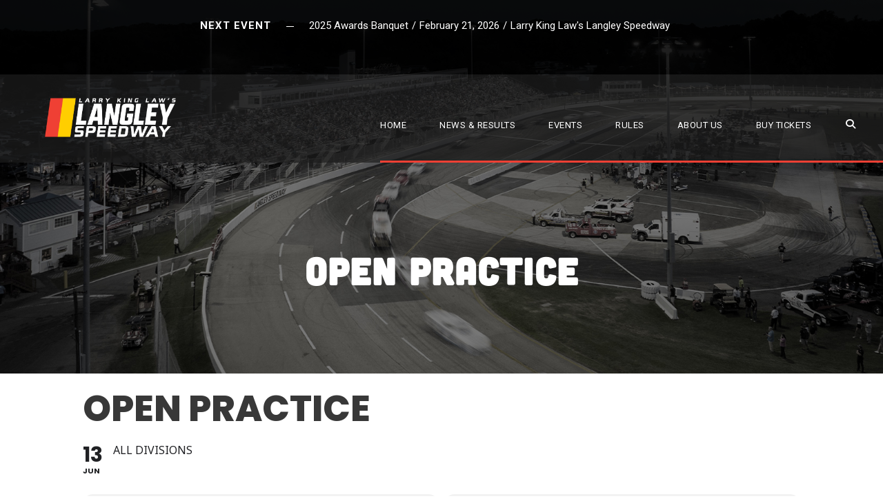

--- FILE ---
content_type: text/css
request_url: https://langley-speedway.com/wp-content/uploads/useanyfont/uaf.css?ver=1765774981
body_size: 24
content:
				@font-face {
					font-family: 'cubano';
					src: url('/wp-content/uploads/useanyfont/3335Cubano.woff2') format('woff2'),
						url('/wp-content/uploads/useanyfont/3335Cubano.woff') format('woff');
					  font-display: auto;
				}

				.cubano{font-family: 'cubano' !important;}

						@font-face {
					font-family: 'franchise';
					src: url('/wp-content/uploads/useanyfont/3621Franchise.woff2') format('woff2'),
						url('/wp-content/uploads/useanyfont/3621Franchise.woff') format('woff');
					  font-display: auto;
				}

				.franchise{font-family: 'franchise' !important;}

						@font-face {
					font-family: 'upbolters';
					src: url('/wp-content/uploads/useanyfont/4593Upbolters.woff2') format('woff2'),
						url('/wp-content/uploads/useanyfont/4593Upbolters.woff') format('woff');
					  font-display: auto;
				}

				.upbolters{font-family: 'upbolters' !important;}

		